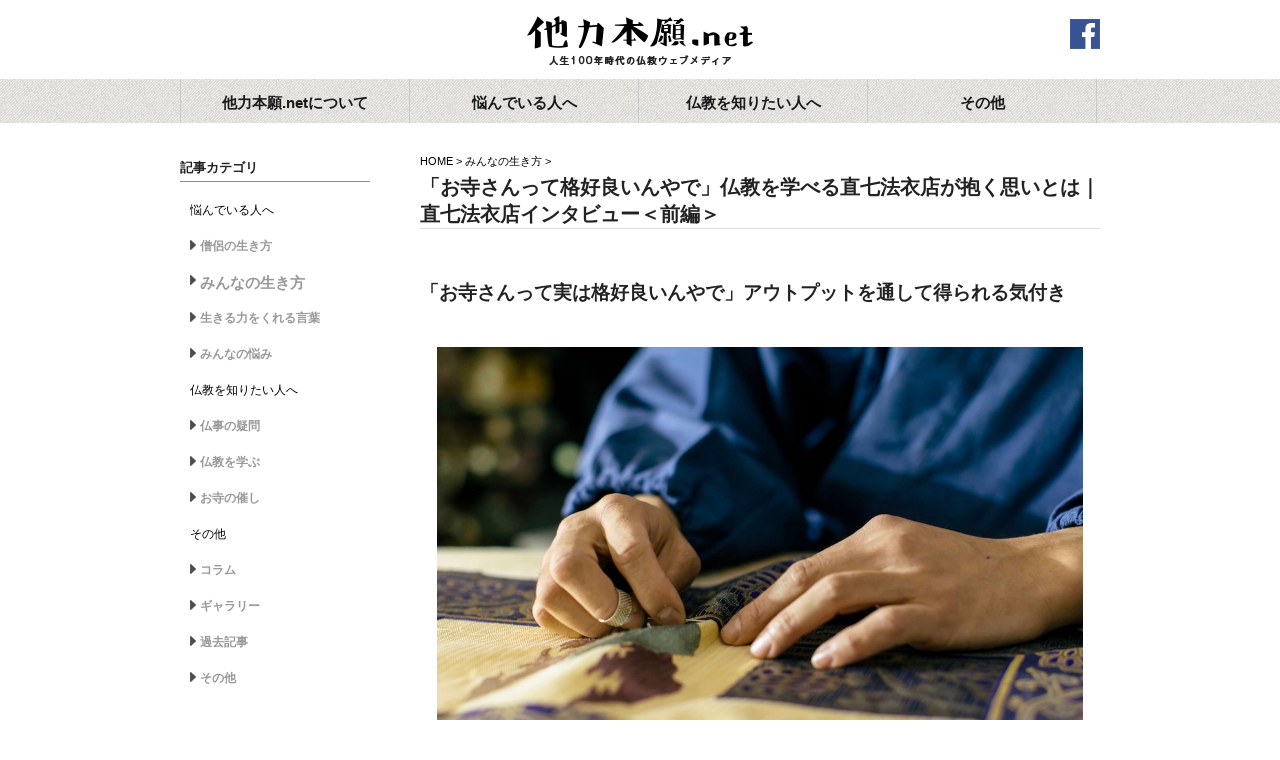

--- FILE ---
content_type: text/html; charset=UTF-8
request_url: https://tarikihongwan.net/category1/minna/21205.html/3/
body_size: 11313
content:





<!doctype html>
<html lang="ja" prefix="og: http://ogp.me/ns# fb: http://ogp.me/ns/fb#">
<head>
<meta charset="utf-8">
<meta http-equiv="X-UA-Compatible" content="IE=edge">
<meta http-equiv="content-type" content="text/html; charset=utf-8" />
<meta http-equiv="content-style-type" content="text/css" />
<meta http-equiv="content-script-type" content="text/javascript" />
<meta name="robots" content="index,follow" />
<meta name="viewport" content="width=device-width,initial-scale=1.0" />
<meta name="copyright" content="Copyright（C）2012 - 2020 TARIKI HONGWAN All Rights Reserved. powered by hongwanji">
<meta name="keywords" content="仏教,浄土真宗,生き方,悩み,僧侶,仏事">
<meta name="description" content="&nbsp; 「お寺さんって実は格好良いんやで」アウトプットを通して得られる気付き &nbsp; &nbsp; ーーこうした「直七大学」や「5分で袈裟」といった活動を通して、どのような気付きがありましたか？ &nbsp;...">
<meta property="og:site_name" content="他力本願.net" />
<meta property="og:title" content="「お寺さんって格好良いんやで」仏教を学べる直七法衣店が抱く思いとは｜直七法衣店インタビュー＜前編＞ | 他力本願.net" />
<meta property="og:description" content="&nbsp; 「お寺さんって実は格好良いんやで」アウトプットを通して得られる気付き &nbsp; &nbsp; ーーこうした「直七大学」や「5分で袈裟」といった活動を通して、どのような気付きがありましたか？ &nbsp;..." />
<!--meta property="og:image" content="https://tarikihongwan.nethttps://tarikihongwan.net/wp/wp-content/uploads/2021/08/img08301.jpg" -->
<meta property="og:image" content="https://tarikihongwan.net/wp/wp-content/uploads/2021/08/img08301.jpg" >
<meta property="og:url" content="https://tarikihongwan.net/category1/minna/21205.html/3/" />
<meta property="og:type" content="website" />
<link rel="stylesheet" href="https://tarikihongwan.net/shared/common/css/common.css?1617073990" />
<link rel="stylesheet" href="https://tarikihongwan.net/wp/wp-content/themes/honganji2020/style.css?" />
<script src="https://tarikihongwan.net/shared/common/js/lib/jquery-1.11.1.min.js?1582253573" charset="UTF-8"></script>
<script src="https://tarikihongwan.net/shared/common/js/lib/jquery.cookie.js?1582253574" charset="UTF-8"></script>
<script src="https://tarikihongwan.net/shared/common/js/lib/jquery.easing.1.3.js?1582253574" charset="UTF-8"></script>
<script src="https://tarikihongwan.net/shared/common/js/lib/jquery.transit.min.js?1582253574" charset="UTF-8"></script>
<script src="https://tarikihongwan.net/shared/common/js/lib/swfobject.js?1582253575" charset="UTF-8"></script>
<script src="https://tarikihongwan.net/shared/common/js/common.js?1617080503" charset="UTF-8"></script>
<title>「お寺さんって格好良いんやで」仏教を学べる直七法衣店が抱く思いとは｜直七法衣店インタビュー＜前編＞ | 他力本願.net | 人生100年時代の仏教ウェブメディア</title>
<link rel="shortcut icon" href="/shared/common/favicon/favicon.ico" type="image/vnd.microsoft.icon" />
<link rel="icon" href="/shared/common/favicon/favicon.ico" type="image/vnd.microsoft.icon" />
<link href="https://maxcdn.bootstrapcdn.com/font-awesome/4.7.0/css/font-awesome.min.css" rel="stylesheet">
<link rel="stylesheet" href="https://tarikihongwan.net/shared/common/css/add20.css?1617078834" />
<style>
#bodywrapper{
  margin-top: 0;
}
</style>
</head>
<body>
  
  <div id="fb-root"></div>
  <script>(function(d, s, id) {
    var js, fjs = d.getElementsByTagName(s)[0];
    if (d.getElementById(id)) return;
    js = d.createElement(s); js.id = id;
    js.src = "//connect.facebook.net/ja_JP/sdk.js#xfbml=1&appId=756882651093195&version=v2.0";
    fjs.parentNode.insertBefore(js, fjs);
  }(document, 'script', 'facebook-jssdk'));</script>
  <a href="#bodywrapper" id="pagetop"></a>
  <div id="bodywrapper">
<!--
========================================================

■ HEADER START

========================================================
-->
    <div id="headerwrap">
      <header id="header">
        <h1><a href="https://tarikihongwan.net">他力本願.net</a></h1>
        <a class="fb" href="https://www.facebook.com/389731004449218" target="_blank">facebook</a>
        <a href="javascript:void(0);" id="btn_navisp" class="btn_navisp"></a>
      </header>
      <nav id="gnavi" class="">
        <ul class="clearfix">
          <li class="nav1">
            <div class="nav">
              <span class="txt">他力本願.netについて</span>
            </div>
            <div class="gnavi_child">
              <ul>
                <li><a href="https://tarikihongwan.net/about">ごあいさつ</a></li>
                <li><a href="https://tarikihongwan.net/sitepolicy">サイトポリシー</a></li>
                <li><a href="https://tarikihongwan.net/contact">お問い合わせ</a></li>
              </ul>
            </div>
          </li>
          <li class="nav2">
            <div class="nav">
              <span class="txt">悩んでいる人へ</span>
            </div>
            <div class="gnavi_child">
              <ul>
                <li><a href="/category1/souryo">僧侶の生き方</a></li>
                <li><a href="/category1/minna">みんなの生き方</a></li>
                <li><a href="/category1/kotoba">生きる力をくれる言葉</a></li>
                <li><a href="/category1/nayami">みんなの悩み</a></li>
              </ul>
            </div>
          </li>
          <li class="nav3">
            <div  class="nav">
              <span class="txt">仏教を知りたい人へ</span>
            </div>
            <div class="gnavi_child">
              <ul>
                <li><a href="/category2/butsuji">仏事の疑問</a></li>
                <li><a href="/category2/bukkyou">仏教を学ぶ</a></li>
                <li><a href="/category2/otera">お寺の催し</a></li>
              </ul>
            </div>
          </li>
          <li class="nav4">
            <div class="nav">
              <span class="txt">その他</span>
            </div>
            <div class="gnavi_child">
              <ul>
                <li><a href="/category3/column">コラム</a></li>
                <li><a href="/category3/gallery">ギャラリー</a></li>
                <li><a href="/category3/archives">過去記事</a></li>
                <li><a href="/category3/other">その他</a></li>
              </ul>
            </div>
          </li>
        </ul>
      </nav>
    </div>

<!-- 
========================================================

■ HEADER END

========================================================
-->
  <div class="contentswrapper clearfix">
<div class="second_container_2column">
	<section id="right_contents">
		<article>
			<header class="entry-header clearfix" style="height: auto;">
				<div class="breadc" style="font-size: 11px; line-height: 1.4em; "><a href="/">HOME</a> &gt; <a href="/minna">みんなの生き方</a> &gt; </div>
				<h1 class="entry-title">「お寺さんって格好良いんやで」仏教を学べる直七法衣店が抱く思いとは｜直七法衣店インタビュー＜前編＞</h1>
			</header>
			
			<div class="entry-content" style="margin-top: 10px;">
						</div>
			<div class="entry-content">
			
			<p>&nbsp;</p>
<h2 class="anchor" id="p03">「お寺さんって実は格好良いんやで」アウトプットを通して得られる気付き</h3>
<p>&nbsp;<br />
<img src="https://tarikihongwan.net/wp/wp-content/uploads/2021/08/img08301.jpg" alt="" width="1000" height="667" class="aligncenter size-full wp-image-21220" srcset="https://tarikihongwan.net/wp/wp-content/uploads/2021/08/img08301.jpg 1000w, https://tarikihongwan.net/wp/wp-content/uploads/2021/08/img08301-300x200.jpg 300w" sizes="(max-width: 1000px) 100vw, 1000px" /><br />
&nbsp;<br />
<span style="color:gray;">ーーこうした「直七大学」や「5分で袈裟」といった活動を通して、どのような気付きがありましたか？</span><br />
&nbsp;<br />
<span style="color:orange;">直七</span>：アウトプットすることで、改めて「良さ」に気付くことでしょうか。プロって、業界の中にいると、その良さに気付きにくくなってしまうんです。例えば、法衣であれば金襴（きんらん・室町時代に中国から伝来した、金箔や金糸などで柄を織り出した伝統的な織物の総称）の良さって、業界の内部にいるとなかなか気付きにくい。でも外部から評価されると、改めてその良さに気付くんですね。<br />
&nbsp;<br />
良さを再確認するだけではなくて、例えば、正信偈の意味ひとつでも、僧侶ではない人に質問してもらえたら、僧侶は「あ、そこに疑問を感じているんだ」と気付いてもらうきっかけになりますよね。お互いに学び合う時間があると、それだけ気付きを得られる機会も増えますし、そうした時間を外部に公開できたら、より多くの人が興味を持ってくれるきっかけになると思います。<br />
&nbsp;<br />
<span style="color:gray;">ーー多くの人に興味を持ってもらう、これは宗教にとって本当に大切なことですね。</span><br />
&nbsp;<br />
<span style="color:orange;">直七</span>：宗教を知らない方からすれば、信仰するかどうか以前に、そもそも宗教と接するきっかけがないんですよね。信仰する宗教は自由に選択すればいいと思うんですよ。でも、そもそも接点がないから選択するところまでいかない。「宗教ってなんなん？」という問いに対して、僧侶は詳しく語れますが、少し難しいこともありますよね。そこに、僕がひと工夫をして、多くの人が触れやすい形でアウトプットする。<br />
一般の方にはそれぞれの宗教を選びやすくすると同時に、僧侶の方々に対しては他の宗派や宗教の事情をお伝えできればと思っています。あくまでも否定せず、互いに尊重できれば良いですね。<br />
&nbsp;<br />
<span style="color:gray;">ーー斬新な取り組みを次々に行われていますが、その根底にはどういった思いがあるのでしょうか？</span><br />
&nbsp;<br />
<span style="color:orange;">直七</span>：出張で全国のお寺を回っていると、すごく魅力的な僧侶に出会うんですよね。お朝事を毎日丁寧に行っていて、門徒（檀家）さんの話を親身に聞かれていて……。でも、そうしたお寺でも情報発信力がなかったり、周辺の地域が過疎だったりすると、お寺の維持存続は難しいだろうと、どうしても僕は感じてしまうんです。それをなんとかしたい。なんとかお寺の良さを伝えたいなと思って。「お坊さんやお寺さんって、格好良いんやで」っていうのを伝えていきたいです。<br />
&nbsp;<br />
その思いから「直七大学」や「読める！お経」といった活動を行っていますが、実はあまり新しいことをしている自覚はなくて、自然にやっていたら実は新しかったという感じなんです。<br />
僕が「こうかな」と思っていることを一度実行してみて、そこに共感してくださった方と一緒にやっていけたらいいなと思っています。<br />
&nbsp;</p>
<p style="text-align:center;">＜編集後記＞</p>
<p>「直七大学」、「読める！お経」そして「5分で袈裟」。いずれの活動も、僧侶が学べ、直七さん自身が学べ、そして世間の人びとも学ぶことができます。これぞ「三方良し」を実現した活動であり、法衣店の立場を活かした情報発信のあり方かもしれません。そして、その活動には、寺院や僧侶を応援したいという直七法衣店さんの熱意が隠されていました。<br />
&nbsp;<br />
<img src="https://tarikihongwan.net/wp/wp-content/uploads/2021/08/img08304.jpg" alt="" width="1000" height="563" class="aligncenter size-full wp-image-21223" srcset="https://tarikihongwan.net/wp/wp-content/uploads/2021/08/img08304.jpg 1000w, https://tarikihongwan.net/wp/wp-content/uploads/2021/08/img08304-300x169.jpg 300w" sizes="(max-width: 1000px) 100vw, 1000px" /><br />
&nbsp;</p>
<div class="kakomi">
＜インタビューの続きを読む＞<br />
<a href="https://tarikihongwan.net/category1/minna/21550.html/">「自分には何も出来ない」コンプレックスを持っていた直七さんが気付いたこととは｜直七法衣店インタビュー＜後編＞</a>
</div>
<p>&nbsp; </p>

<div class="pagebreak-links"> <a href="https://tarikihongwan.net/category1/minna/21205.html/" class="post-page-numbers"><span class="page-number">1</span></a> <a href="https://tarikihongwan.net/category1/minna/21205.html/2/" class="post-page-numbers"><span class="page-number">2</span></a> <span class="post-page-numbers current" aria-current="page"><span class="page-number">3</span></span></div>&nbsp;
&nbsp;
<h2>Author</h2>
&nbsp;
<div class="kakomi">
<h2>他力本願ネット</h2>
<h3>人生100年時代の仏教ウェブメディア</h3>
「他力本願ネット」は浄土真宗本願寺派（西本願寺）が運営するウェブメティアです。
私たちの生活の悩みや関心と仏教の知恵の接点となり、豊かな生き方のヒントが見つかる場所を目指しています。
<p style="text-align:right;"><a href="https://tarikihongwan.net/about/">≫もっと詳しく</a></p>
<p style="text-align:right;"><a href="https://tarikihongwan.net/">≫トップページへ</a></p>
<p style="text-align:right;"><a target="_blank" href="https://www.facebook.com/%E4%BB%96%E5%8A%9B%E6%9C%AC%E9%A1%98net-389731004449218/">≫公式Facebook</a></p>
</div>


</div><!-- entry-content -->
			<div class="entry-content">
			掲載日: 2021.08.30						</div><!-- entry-content -->

<div class="relatedposts clearfix" style="margin: 3em 0; clear:both;">
<h2>関連記事</h2>
</div>

						<div class="snsbox" style="line-height: 1em !important; ">
				<ul class="clearfix" style="line-height: 1em !important; ">
					<li>
						<div class="fb-like" data-layout="button_count" data-action="like" data-show-faces="false" data-share="true"></div>
					</li>

					<li class="tw">
						<a href="https://twitter.com/share" class="twitter-share-button" data-lang="ja">ツイート</a>
						<script>!function(d,s,id){var js,fjs=d.getElementsByTagName(s)[0],p=/^http:/.test(d.location)?'http':'https';if(!d.getElementById(id)){js=d.createElement(s);js.id=id;js.src=p+'://platform.twitter.com/widgets.js';fjs.parentNode.insertBefore(js,fjs);}}(document, 'script', 'twitter-wjs');</script>
					</li>
				</ul>
			</div>
			
	
			
			<div class="single_pager clearfix">
				<div class="prev">
					<a href="https://tarikihongwan.net/category1/minna/20474.html/" rel="prev">&laquo;&laquo; 「『定年後』はお寺が居場所」？ ｜星野 哲さんインタビュー①</a>				</div>
				<div class="next">
					<a href="https://tarikihongwan.net/category1/minna/21550.html/" rel="next">「自分には何も出来ない」コンプレックスを持っていた直七さんが気付いたこととは｜直七法衣店インタビュー＜後編＞ &raquo;&raquo;</a>				</div>
			</div>
      <header class="entry-footer noborder clearfix">
        <div class="home_button"><a href="/">HOMEへ戻る</a></div>
      </header>
		</article>
	</section>
	<section id="side">
	<div class="listbox">
		<h3>記事カテゴリ</h3>
		<ul>
      <li>悩んでいる人へ</li>
      <li><a class="rollover" href="https://tarikihongwan.net/category1/souryo/">僧侶の生き方</a></li><li class="active"><a class="rollover" href="https://tarikihongwan.net/category1/minna/">みんなの生き方</a></li><li><a class="rollover" href="https://tarikihongwan.net/category1/kotoba/">生きる力をくれる言葉</a></li><li><a class="rollover" href="https://tarikihongwan.net/category1/nayami/">みんなの悩み</a></li>      <li>仏教を知りたい人へ</li>
      <li><a class="rollover" href="https://tarikihongwan.net/category1/butsuji/">仏事の疑問</a></li><li><a class="rollover" href="https://tarikihongwan.net/category1/bukkyou/">仏教を学ぶ</a></li><li><a class="rollover" href="https://tarikihongwan.net/category1/otera/">お寺の催し</a></li>      <li>その他</li>
      <li><a class="rollover" href="https://tarikihongwan.net/category1/column/">コラム</a></li><li><a class="rollover" href="https://tarikihongwan.net/category1/gallery/">ギャラリー</a></li><li><a class="rollover" href="https://tarikihongwan.net/category1/archives/">過去記事</a></li><li><a class="rollover" href="https://tarikihongwan.net/category1/other/">その他</a></li>		</ul>
	</div>


<div class="listbox" style="padding-top: 18px;">
<h3>検索</h3>
	<form method="get" id="siteSearch" action="https://tarikihongwan.net/" style="margin-top: 8px;">
		<input type="text" name="s" id="searchInput" value="" placeholder="検索キーワード">
		<!--input type="submit" value="検索" accesskey="f" -->
	</form>
<div class="tagcloud">
<a href="https://tarikihongwan.net/tag/youtube/" class="tag-cloud-link tag-link-105 tag-link-position-1" style="font-size: 10px;">YouTube</a>
<a href="https://tarikihongwan.net/tag/minnna-archive/" class="tag-cloud-link tag-link-122 tag-link-position-2" style="font-size: 10px;">「みんなの生き方」名言集</a>
<a href="https://tarikihongwan.net/tag/butsuji-archive/" class="tag-cloud-link tag-link-123 tag-link-position-3" style="font-size: 10px;">「仏事の疑問」名言集</a>
<a href="https://tarikihongwan.net/tag/souryo-gallery/" class="tag-cloud-link tag-link-117 tag-link-position-4" style="font-size: 10px;">「僧侶の生き方」名言集</a>
<a href="https://tarikihongwan.net/tag/inochi/" class="tag-cloud-link tag-link-103 tag-link-position-5" style="font-size: 10px;">いのち</a>
<a href="https://tarikihongwan.net/tag/templeweb/" class="tag-cloud-link tag-link-125 tag-link-position-6" style="font-size: 10px;">お寺のホームページ事例集</a>
<a href="https://tarikihongwan.net/tag/temple/" class="tag-cloud-link tag-link-77 tag-link-position-7" style="font-size: 10px;">お寺の活動事例集</a>
<a href="https://tarikihongwan.net/tag/temple-walk/" class="tag-cloud-link tag-link-76 tag-link-position-8" style="font-size: 10px;">お寺巡り</a>
<a href="https://tarikihongwan.net/tag/dictionary/" class="tag-cloud-link tag-link-60 tag-link-position-9" style="font-size: 10px;">くらしの仏教語豆事典</a>
<a href="https://tarikihongwan.net/tag/city/" class="tag-cloud-link tag-link-32 tag-link-position-10" style="font-size: 10px;">まちづくり</a>
<a href="https://tarikihongwan.net/tag/manabi/" class="tag-cloud-link tag-link-124 tag-link-position-11" style="font-size: 10px;">まなび</a>
<a href="https://tarikihongwan.net/tag/jinseisoudan/" class="tag-cloud-link tag-link-56 tag-link-position-12" style="font-size: 10px;">みんなの人生僧談</a>
<a href="https://tarikihongwan.net/tag/events/" class="tag-cloud-link tag-link-34 tag-link-position-13" style="font-size: 10px;">イベント</a>
<a href="https://tarikihongwan.net/tag/insta-houwa/" class="tag-cloud-link tag-link-81 tag-link-position-14" style="font-size: 10px;">インスタ法話</a>
<a href="https://tarikihongwan.net/tag/guchiarchives/" class="tag-cloud-link tag-link-55 tag-link-position-15" style="font-size: 10px;">グチアーカイブス</a>
<a href="https://tarikihongwan.net/tag/guchicolle-online/" class="tag-cloud-link tag-link-69 tag-link-position-16" style="font-size: 10px;">グチコレオンライン</a>
<a href="https://tarikihongwan.net/tag/guchicolle-reports/" class="tag-cloud-link tag-link-70 tag-link-position-17" style="font-size: 10px;">グチコレポート</a>
<a href="https://tarikihongwan.net/tag/deathcafe/" class="tag-cloud-link tag-link-65 tag-link-position-18" style="font-size: 10px;">デスカフェ</a>
<a href="https://tarikihongwan.net/tag/butsuji/" class="tag-cloud-link tag-link-98 tag-link-position-19" style="font-size: 10px;">仏事・終活の現在と未来</a>
<a href="https://tarikihongwan.net/tag/information/" class="tag-cloud-link tag-link-112 tag-link-position-20" style="font-size: 10px;">他力通信</a>
<a href="https://tarikihongwan.net/tag/souryo-interview/" class="tag-cloud-link tag-link-59 tag-link-position-21" style="font-size: 10px;">僧侶インタビュー</a>
<a href="https://tarikihongwan.net/tag/syakyo/" class="tag-cloud-link tag-link-58 tag-link-position-22" style="font-size: 10px;">写京</a>
<a href="https://tarikihongwan.net/tag/animals/" class="tag-cloud-link tag-link-80 tag-link-position-23" style="font-size: 10px;">動物</a>
<a href="https://tarikihongwan.net/tag/region/" class="tag-cloud-link tag-link-66 tag-link-position-24" style="font-size: 10px;">地域</a>
<a href="https://tarikihongwan.net/tag/kosodate/" class="tag-cloud-link tag-link-61 tag-link-position-25" style="font-size: 10px;">子育て</a>
<a href="https://tarikihongwan.net/tag/tokyo-guchicolle/" class="tag-cloud-link tag-link-72 tag-link-position-26" style="font-size: 10px;">東京オトナグチコレ</a>
<a href="https://tarikihongwan.net/tag/disaster/" class="tag-cloud-link tag-link-44 tag-link-position-27" style="font-size: 10px;">災害</a>
<a href="https://tarikihongwan.net/tag/environment/" class="tag-cloud-link tag-link-99 tag-link-position-28" style="font-size: 10px;">環境問題</a>
<a href="https://tarikihongwan.net/tag/ikikoto/" class="tag-cloud-link tag-link-83 tag-link-position-29" style="font-size: 10px;">生きる力をくれる言葉</a>
<a href="https://tarikihongwan.net/tag/welfare/" class="tag-cloud-link tag-link-45 tag-link-position-30" style="font-size: 10px;">福祉</a>
<a href="https://tarikihongwan.net/tag/tsukiji/" class="tag-cloud-link tag-link-109 tag-link-position-31" style="font-size: 10px;">築地グルメ</a>
<a href="https://tarikihongwan.net/tag/shojin/" class="tag-cloud-link tag-link-57 tag-link-position-32" style="font-size: 10px;">精進料理</a>
<a href="https://tarikihongwan.net/tag/shukatsu/" class="tag-cloud-link tag-link-46 tag-link-position-33" style="font-size: 10px;">終活</a>
<a href="https://tarikihongwan.net/tag/rougo-nayami/" class="tag-cloud-link tag-link-111 tag-link-position-34" style="font-size: 10px;">老後の悩み</a>
<a href="https://tarikihongwan.net/tag/dementia/" class="tag-cloud-link tag-link-47 tag-link-position-35" style="font-size: 10px;">認知症</a>
<a href="https://tarikihongwan.net/tag/toyboze/" class="tag-cloud-link tag-link-39 tag-link-position-36" style="font-size: 10px;">謎解き</a>
<a href="https://tarikihongwan.net/tag/buddha-word/" class="tag-cloud-link tag-link-106 tag-link-position-37" style="font-size: 10px;">釈尊のことば</a>
<a href="https://tarikihongwan.net/tag/massage/" class="tag-cloud-link tag-link-79 tag-link-position-38" style="font-size: 10px;">門前町日めくりメッセージ</a>
<a href="https://tarikihongwan.net/tag/music/" class="tag-cloud-link tag-link-40 tag-link-position-39" style="font-size: 10px;">音楽</a></div>
</div>
	
	<div class="listbox archive">
		<h3>アーカイブ</h3>
		<ul>
				<li><a href='https://tarikihongwan.net/date/2023/03/'>2023年3月</a></li>
	<li><a href='https://tarikihongwan.net/date/2023/02/'>2023年2月</a></li>
	<li><a href='https://tarikihongwan.net/date/2023/01/'>2023年1月</a></li>
	<li><a href='https://tarikihongwan.net/date/2022/12/'>2022年12月</a></li>
	<li><a href='https://tarikihongwan.net/date/2022/11/'>2022年11月</a></li>
	<li><a href='https://tarikihongwan.net/date/2022/10/'>2022年10月</a></li>
	<li><a href='https://tarikihongwan.net/date/2022/09/'>2022年9月</a></li>
	<li><a href='https://tarikihongwan.net/date/2022/08/'>2022年8月</a></li>
	<li><a href='https://tarikihongwan.net/date/2022/07/'>2022年7月</a></li>
	<li><a href='https://tarikihongwan.net/date/2022/06/'>2022年6月</a></li>
	<li><a href='https://tarikihongwan.net/date/2022/05/'>2022年5月</a></li>
	<li><a href='https://tarikihongwan.net/date/2022/04/'>2022年4月</a></li>
	<li><a href='https://tarikihongwan.net/date/2022/03/'>2022年3月</a></li>
	<li><a href='https://tarikihongwan.net/date/2022/02/'>2022年2月</a></li>
	<li><a href='https://tarikihongwan.net/date/2022/01/'>2022年1月</a></li>
	<li><a href='https://tarikihongwan.net/date/2021/12/'>2021年12月</a></li>
	<li><a href='https://tarikihongwan.net/date/2021/11/'>2021年11月</a></li>
	<li><a href='https://tarikihongwan.net/date/2021/10/'>2021年10月</a></li>
	<li><a href='https://tarikihongwan.net/date/2021/09/'>2021年9月</a></li>
	<li><a href='https://tarikihongwan.net/date/2021/08/'>2021年8月</a></li>
	<li><a href='https://tarikihongwan.net/date/2021/07/'>2021年7月</a></li>
	<li><a href='https://tarikihongwan.net/date/2021/06/'>2021年6月</a></li>
	<li><a href='https://tarikihongwan.net/date/2021/05/'>2021年5月</a></li>
	<li><a href='https://tarikihongwan.net/date/2021/04/'>2021年4月</a></li>
	<li><a href='https://tarikihongwan.net/date/2021/03/'>2021年3月</a></li>
	<li><a href='https://tarikihongwan.net/date/2021/02/'>2021年2月</a></li>
	<li><a href='https://tarikihongwan.net/date/2021/01/'>2021年1月</a></li>
	<li><a href='https://tarikihongwan.net/date/2020/12/'>2020年12月</a></li>
	<li><a href='https://tarikihongwan.net/date/2020/11/'>2020年11月</a></li>
	<li><a href='https://tarikihongwan.net/date/2020/10/'>2020年10月</a></li>
	<li><a href='https://tarikihongwan.net/date/2020/09/'>2020年9月</a></li>
	<li><a href='https://tarikihongwan.net/date/2020/08/'>2020年8月</a></li>
	<li><a href='https://tarikihongwan.net/date/2020/07/'>2020年7月</a></li>
	<li><a href='https://tarikihongwan.net/date/2020/06/'>2020年6月</a></li>
	<li><a href='https://tarikihongwan.net/date/2020/05/'>2020年5月</a></li>
	<li><a href='https://tarikihongwan.net/date/2020/04/'>2020年4月</a></li>
	<li><a href='https://tarikihongwan.net/date/2020/03/'>2020年3月</a></li>
	<li><a href='https://tarikihongwan.net/date/2020/02/'>2020年2月</a></li>
	<li><a href='https://tarikihongwan.net/date/2020/01/'>2020年1月</a></li>
	<li><a href='https://tarikihongwan.net/date/2019/12/'>2019年12月</a></li>
	<li><a href='https://tarikihongwan.net/date/2019/11/'>2019年11月</a></li>
	<li><a href='https://tarikihongwan.net/date/2019/10/'>2019年10月</a></li>
	<li><a href='https://tarikihongwan.net/date/2019/09/'>2019年9月</a></li>
	<li><a href='https://tarikihongwan.net/date/2019/08/'>2019年8月</a></li>
	<li><a href='https://tarikihongwan.net/date/2019/07/'>2019年7月</a></li>
	<li><a href='https://tarikihongwan.net/date/2019/06/'>2019年6月</a></li>
	<li><a href='https://tarikihongwan.net/date/2019/05/'>2019年5月</a></li>
	<li><a href='https://tarikihongwan.net/date/2019/04/'>2019年4月</a></li>
	<li><a href='https://tarikihongwan.net/date/2019/03/'>2019年3月</a></li>
	<li><a href='https://tarikihongwan.net/date/2019/02/'>2019年2月</a></li>
	<li><a href='https://tarikihongwan.net/date/2019/01/'>2019年1月</a></li>
	<li><a href='https://tarikihongwan.net/date/2018/12/'>2018年12月</a></li>
	<li><a href='https://tarikihongwan.net/date/2018/11/'>2018年11月</a></li>
	<li><a href='https://tarikihongwan.net/date/2018/10/'>2018年10月</a></li>
	<li><a href='https://tarikihongwan.net/date/2018/09/'>2018年9月</a></li>
	<li><a href='https://tarikihongwan.net/date/2018/08/'>2018年8月</a></li>
	<li><a href='https://tarikihongwan.net/date/2018/07/'>2018年7月</a></li>
	<li><a href='https://tarikihongwan.net/date/2018/06/'>2018年6月</a></li>
	<li><a href='https://tarikihongwan.net/date/2018/04/'>2018年4月</a></li>
	<li><a href='https://tarikihongwan.net/date/2018/03/'>2018年3月</a></li>
	<li><a href='https://tarikihongwan.net/date/2018/02/'>2018年2月</a></li>
	<li><a href='https://tarikihongwan.net/date/2018/01/'>2018年1月</a></li>
	<li><a href='https://tarikihongwan.net/date/2017/12/'>2017年12月</a></li>
	<li><a href='https://tarikihongwan.net/date/2017/11/'>2017年11月</a></li>
	<li><a href='https://tarikihongwan.net/date/2017/10/'>2017年10月</a></li>
	<li><a href='https://tarikihongwan.net/date/2017/08/'>2017年8月</a></li>
	<li><a href='https://tarikihongwan.net/date/2017/07/'>2017年7月</a></li>
	<li><a href='https://tarikihongwan.net/date/2017/06/'>2017年6月</a></li>
	<li><a href='https://tarikihongwan.net/date/2017/05/'>2017年5月</a></li>
	<li><a href='https://tarikihongwan.net/date/2017/04/'>2017年4月</a></li>
	<li><a href='https://tarikihongwan.net/date/2017/03/'>2017年3月</a></li>
	<li><a href='https://tarikihongwan.net/date/2017/02/'>2017年2月</a></li>
	<li><a href='https://tarikihongwan.net/date/2017/01/'>2017年1月</a></li>
	<li><a href='https://tarikihongwan.net/date/2016/12/'>2016年12月</a></li>
	<li><a href='https://tarikihongwan.net/date/2016/11/'>2016年11月</a></li>
	<li><a href='https://tarikihongwan.net/date/2016/10/'>2016年10月</a></li>
	<li><a href='https://tarikihongwan.net/date/2016/09/'>2016年9月</a></li>
	<li><a href='https://tarikihongwan.net/date/2016/08/'>2016年8月</a></li>
	<li><a href='https://tarikihongwan.net/date/2016/07/'>2016年7月</a></li>
	<li><a href='https://tarikihongwan.net/date/2016/06/'>2016年6月</a></li>
	<li><a href='https://tarikihongwan.net/date/2016/05/'>2016年5月</a></li>
	<li><a href='https://tarikihongwan.net/date/2016/04/'>2016年4月</a></li>
	<li><a href='https://tarikihongwan.net/date/2016/03/'>2016年3月</a></li>
	<li><a href='https://tarikihongwan.net/date/2016/02/'>2016年2月</a></li>
	<li><a href='https://tarikihongwan.net/date/2016/01/'>2016年1月</a></li>
	<li><a href='https://tarikihongwan.net/date/2015/12/'>2015年12月</a></li>
	<li><a href='https://tarikihongwan.net/date/2015/11/'>2015年11月</a></li>
	<li><a href='https://tarikihongwan.net/date/2015/10/'>2015年10月</a></li>
	<li><a href='https://tarikihongwan.net/date/2015/09/'>2015年9月</a></li>
	<li><a href='https://tarikihongwan.net/date/2015/08/'>2015年8月</a></li>
	<li><a href='https://tarikihongwan.net/date/2015/07/'>2015年7月</a></li>
	<li><a href='https://tarikihongwan.net/date/2015/06/'>2015年6月</a></li>
	<li><a href='https://tarikihongwan.net/date/2015/05/'>2015年5月</a></li>
	<li><a href='https://tarikihongwan.net/date/2015/04/'>2015年4月</a></li>
	<li><a href='https://tarikihongwan.net/date/2015/03/'>2015年3月</a></li>
	<li><a href='https://tarikihongwan.net/date/2015/02/'>2015年2月</a></li>
	<li><a href='https://tarikihongwan.net/date/2015/01/'>2015年1月</a></li>
	<li><a href='https://tarikihongwan.net/date/2014/12/'>2014年12月</a></li>
	<li><a href='https://tarikihongwan.net/date/2014/11/'>2014年11月</a></li>
	<li><a href='https://tarikihongwan.net/date/2014/10/'>2014年10月</a></li>
	<li><a href='https://tarikihongwan.net/date/2014/09/'>2014年9月</a></li>
	<li><a href='https://tarikihongwan.net/date/2014/08/'>2014年8月</a></li>
	<li><a href='https://tarikihongwan.net/date/2014/07/'>2014年7月</a></li>
	<li><a href='https://tarikihongwan.net/date/2014/06/'>2014年6月</a></li>
	<li><a href='https://tarikihongwan.net/date/2014/05/'>2014年5月</a></li>
	<li><a href='https://tarikihongwan.net/date/2014/04/'>2014年4月</a></li>
	<li><a href='https://tarikihongwan.net/date/2014/03/'>2014年3月</a></li>
	<li><a href='https://tarikihongwan.net/date/2014/02/'>2014年2月</a></li>
	<li><a href='https://tarikihongwan.net/date/2014/01/'>2014年1月</a></li>
	<li><a href='https://tarikihongwan.net/date/2013/12/'>2013年12月</a></li>
	<li><a href='https://tarikihongwan.net/date/2013/11/'>2013年11月</a></li>
	<li><a href='https://tarikihongwan.net/date/2013/10/'>2013年10月</a></li>
	<li><a href='https://tarikihongwan.net/date/2013/09/'>2013年9月</a></li>
	<li><a href='https://tarikihongwan.net/date/2013/08/'>2013年8月</a></li>
	<li><a href='https://tarikihongwan.net/date/2013/07/'>2013年7月</a></li>
	<li><a href='https://tarikihongwan.net/date/2013/06/'>2013年6月</a></li>
	<li><a href='https://tarikihongwan.net/date/2013/05/'>2013年5月</a></li>
	<li><a href='https://tarikihongwan.net/date/2013/04/'>2013年4月</a></li>
	<li><a href='https://tarikihongwan.net/date/2013/03/'>2013年3月</a></li>
	<li><a href='https://tarikihongwan.net/date/2013/02/'>2013年2月</a></li>
	<li><a href='https://tarikihongwan.net/date/2013/01/'>2013年1月</a></li>
	<li><a href='https://tarikihongwan.net/date/2012/12/'>2012年12月</a></li>
		</ul>
	</div>
	
<!-- 
---------------------------------------------------------
■ COMMON BANNER START
---------------------------------------------------------
-->
	<div class="banner">
		<h3>リンク</h3>
		<ul>
		<li><a href="https://www.facebook.com/%E4%BB%96%E5%8A%9B%E6%9C%AC%E9%A1%98net-389731004449218/" target="_blank"><img src="/shared/top/img/logo/bnr_01.jpg" alt="" width="212" height="58" /></a></li>
		<li><a href="https://www.ryukoku.ac.jp/" target="_blank"><img src="https://tarikihongwan.net/wp/wp-content/uploads/2015/03/bnr_ryukoku11.jpg" alt="" width="212" height="58" /></a></li>
		<li><a href="http://www.hongwanji.or.jp/" target="_blank"><img src="https://tarikihongwan.net/wp/wp-content/uploads/2015/03/hongwanji_bnr.jpg" alt="" width="212" height="58" /></a></li>

		</ul>		
	</div>
<!-- 
---------------------------------------------------------
■ COMMON BANNER END
---------------------------------------------------------
-->


	
</section>	
</div><!-- second_container_2column --></div><!-- contentswrapper -->
<!-- 
========================================================

■ FOOTER START

========================================================
-->
<style>
      #footernavi {
      display: none;
    }
    .footermap {
      background: url(/shared/common/img/parts/bg_commonbnr.gif);
    }
    .footermap .pagetop {
      display: none;
    }
    #footernavi2 {
      width: 920px;
      margin: 0 auto;
      margin-top: 100px;
      padding: 2em 0;
    }
    #footernavi2 .pagetop {
      display: none;
    }
    #footernavi2 ul.l1 {
      float: left;
      width: 20%;
      padding: 0 2%;
      border-left: 1px solid #cbcbcb;
    }
    #footernavi2 div.lc {
      display: flex;
      justify-content: space-between;
    }
    #footernavi2 div.lc dl dd {
      padding-left: 10px;
    }
    #footernavi2 ul.l2 {
      float: left;
      width: 70%;
      padding: 0 2%;
      border-left: 1px solid #cbcbcb;
      border-right: 1px solid #cbcbcb;
    }
    #footernavi2 ul.lc li {
      float: left;
      margin-right: 2em;
      border: none;
    }
    .footernavi2_sp{
      display: none;
    }
    @media only screen and (max-width: 480px) {
      #about {
        width: 100%;
      }
      #footernavi2 {
        width: 100%;
        margin-top: 25px;
        padding:  0;
      }
      .footermap .pagetop {
        background: #222;
        display: block;
        width: 100%;
        height: 48px;
      }
      .footermap .pagetop span {
        display: block;
        background: url(/shared/common/img/footer/pagetop_sp.png) no-repeat center center;
        width: 100%;
        height: 48px;
        background-size: 55px 11px;
      }
      #footernavi2 ul {
        margin-top: 2px;
        border-left: none;
      }
      #footernavi2 ul.l1 {
        float: none;
        width: 95%;
        border-left: 0px solid #cbcbcb;
      }
      #footernavi2 ul.l2 {
        float: none;
        width: 95%;
        border-top: 1px solid #cbcbcb;
        margin-top: 25px;
        padding-top: 5px;
        border-left: 0px solid #cbcbcb;
        border-right: 0px solid #cbcbcb;
        border:none;
        display: none;
      }
      #footernavi2 dl.l2 li {
        display: none;
      }
      .footernavi2_pc{
        display: none;
      }
      .footernavi2_sp{
        display: flex;
        margin-bottom: 20px;
      }
      .footernavi2_sp ul{
        width: 50%;
        padding: 0 20px;
      }
      .footernavi2_sp .footernavi2_sp-01{
        position: relative;
      }.footernavi2_sp .footernavi2_sp-01:before{
      position: absolute;
      top: 0;
      right: 0;
      width: 1px;
      height: 100%;
      background-color: #ccc;
      content: "";
      }
      #footernavi2 ul li a {
        width: 100%;
        display: block;
        position: relative;
      }
      #footernavi2 .plc {
        width: 100%;
      }
      #footernavi2 ul li:first-child a {
        width: 100%;
      }
    }
  </style>
<div class="footermap">
  <a href="/" class="pagetop"><span></span></a>
  <nav id="footernavi2" class="clearfix">
    <div class="footernavi2_pc">
      <ul class="l1 clearfix">
        <li><a href="/"><span class="txt">HOME</span><span class="line"></span></a></li>
        <li><a href="/about/"><span class="txt">他力本願.netとは</span><span class="line"></span></a></li>
        <li><a href="/events"><span class="txt">イベントカレンダー</span><span class="line"></span></a></li>
        <li><a href="/team/"><span class="txt">チーム一覧</span><span class="line"></span></a></li>
        <li><a href="/activities/"><span class="txt">活動実績</span><span class="line"></span></a></li>
        <li><a href="/sitepolicy/"><span class="txt">サイトポリシー</span><span class="line"></span></a></li>
        <li><a href="/contact/"><span class="txt">お問い合わせ</span><span class="line"></span></a></li>
      </ul>
    </div>
    <div class="footernavi2_sp">
      <ul class="footernavi2_sp-01">
        <li><a href="/about/"><span class="txt">他力本願.netとは</span><span class="line"></span></a></li>
        <li><a href="/events"><span class="txt">イベントカレンダー</span><span class="line"></span></a></li>
        <li><a href="/team/"><span class="txt">チーム一覧</span><span class="line"></span></a></li>
        <li><a href="/activities/"><span class="txt">活動実績</span><span class="line"></span></a></li>
        <li><a href="/sitepolicy/"><span class="txt">サイトポリシー</span><span class="line"></span></a></li>
        <li><a href="/contact/"><span class="txt">お問い合わせ</span><span class="line"></span></a></li>
      </ul>
      <ul>
        <li><a href="/category1/souryo">悩んでいる人へ</a></li>
        <li><a href="/category2/butsuji">仏教を知りたい人へ</a></li>
        <li><a href="/category3/column">その他</a></li>
      </ul>
    </div>
    <ul class="l2 clearfix">
      <li style="color: #999;"> コンテンツ </li>
      <li class="plc">
        <div class="lc">
          <dl>
            <dt><span>悩んでいる人へ</span></a></dt>
            <dd><a href="/category1/souryo/">僧侶の生き方</a></dd>
            <dd><a href="/category1/minna/">みんなの生き方</a></dd>
            <dd><a href="/category1/kotoba/">生きる力をくれる言葉</a></dd>
            <dd><a href="/category1/nayami/">みんなの悩み</a></dd>
                      </dl>
          <dl>
            <dt><span>仏教を知りたい人へ</span></a></dt>
            <dd><a href="/category2/butsuji/">仏事の疑問</a></dd>
            <dd><a href="/category2/bukkyou/">仏教を学ぶ</a></dd>
            <dd><a href="/category2/otera/">お寺の催し</a></dd>
                      </dl>
          <dl>
            <dt><span>その他</span></a></dt>
            <dd><a href="/category3/column/">コラム</a></dd>
            <dd><a href="/category3/gallery/">ギャラリー</a></dd>
            <dd><a href="/category3/archives/">過去記事</a></dd>
            <dd><a href="/category3/other/">その他</a></dd>
                      </dl>
          <div></div>
        </div>
      </li>
    </ul>
  </nav>
</div>

<nav id="footernavi">
	<a href="/" class="pagetop"><span></span></a>
	<ul class="clearfix">
		<li class="nav1"><a href="https://tarikihongwan.net"><span class="txt">HOME</span><span class="line"></span></a></li>
		<li class="nav2"><a href="https://tarikihongwan.net#contents_sc"><span class="txt">コンテンツ</span><span class="line"></span></a></li>
		<li class="nav3"><a href="https://tarikihongwan.net#about_sc"><span class="txt">他力本願.netとは</span><span class="line"></span></a></li>
		<li class="nav4"><a href="https://tarikihongwan.net/sitepolicy"><span class="txt">サイトポリシー</span><span class="line"></span></a></li>
		<li class="nav5"><a href="https://tarikihongwan.net/contact"><span class="txt">お問い合わせ</span><span class="line"></span></a></li>
	</ul>
</nav>
<footer id="footer">
	<p class="copyright">Copyright（C）2012 - 2020 TARIKI HONGWAN All Rights Reserved. powered by hongwanji</p>
</footer>
<!-- 
========================================================

■ FOOTER END

========================================================
-->

</div><!-- /#bodywrapper -->
<!-- 
========================================================

■ ANALYTIC START

========================================================
-->
<script type="text/javascript">//<![CDATA[
// Google Analytics for WordPress by Yoast v4.2.8 | http://yoast.com/wordpress/google-analytics/
var _gaq = _gaq || [];
_gaq.push(['_setAccount', 'UA-38052213-1']);
				_gaq.push(['_trackPageview']);
(function () {
	var ga = document.createElement('script');
	ga.type = 'text/javascript';
	ga.async = true;
	ga.src = ('https:' == document.location.protocol ? 'https://ssl' : 'http://www') + '.google-analytics.com/ga.js';
	var s = document.getElementsByTagName('script')[0];
	s.parentNode.insertBefore(ga, s);
})();
//]]></script>

<!-- 
========================================================

■ ANALYTIC END

========================================================
-->
<script src="https://sdk.push7.jp/v2/p7sdk.js"></script>
<script>
p7.init("a866f1e863154f8bba3fdc0783d3357b",{
  mode:"native",
  subscribe:"auto"
});
</script>
</body>
</html>